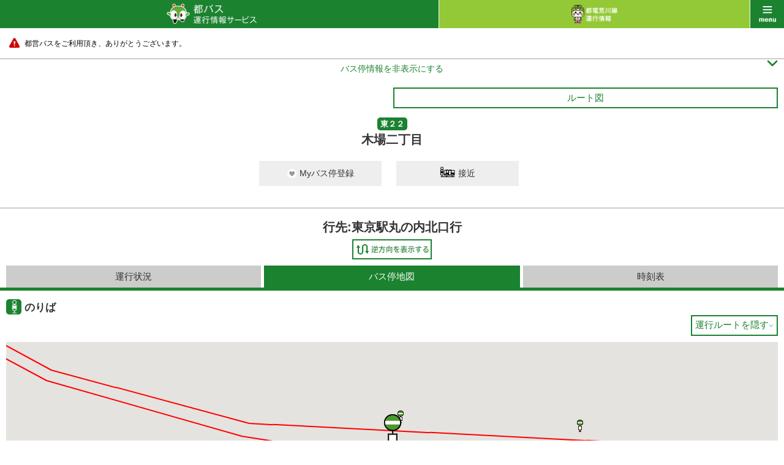

--- FILE ---
content_type: text/html;charset=UTF-8
request_url: https://tobus.jp/sp/blsys/stop/map?stopid=426&ud=1&poleno=1&routecode=63
body_size: 7160
content:






<!DOCTYPE html>
<html lang="ja" xml:lang="ja">
<head>
<meta charset="UTF-8" >
<meta http-equiv="Content-Type" Content="text/html;charset=UTF-8">
<meta name="viewport" content="width=device-width, initial-scale=1.0, maximum-scale=1.0, user-scalable=0" >
<meta name="format-detection" content="telephone=no" >
<title>バス停詳細地図 ｜都バス 運行情報サービス</title>
<meta name="description" content="" />
<meta name="keywords" content="" />
<link rel="stylesheet" href="/sp/resources/css/default.css?1727617979563" />
<link rel="stylesheet" href="/sp/resources/css/common.css?1727617979563"  />
<link rel="stylesheet" href="/sp/resources/css/style.css?1727617979563"  />
<link rel="stylesheet" href="/sp/resources/css/jquery.remodal.css?1727617979563"  />
<link rel="stylesheet" href="/sp/resources/common/css/commons.css?1727617979563"  />


<script type="text/javascript" src="/sp/blsys/js/commons.js?1727617979563" charset="utf-8"></script>
<script type="text/javascript" src="/sp/resources/js/jquery-1.11.1.min.js?1727617979563" charset="utf-8"></script>
<script type="text/javascript" src="/sp/resources/js/jquery-lineup.js?1727617979563" charset="utf-8"></script>
<script type="text/javascript" src="/sp/resources/js/default.js?1727617979563" charset="utf-8"></script>
<script type="text/javascript" src="/sp/resources/js/jquery.remodal.min.js?1727617979563" charset="utf-8"></script>
<script type="text/javascript" src="/sp/resources/common/js/commons.js?1727617979563" charset="utf-8"></script>
<script type="text/javascript" src="/sp/resources/common/js/storage.js?1727617979563" charset="utf-8"></script>
<script type="text/javascript" src="/sp/resources/common/js/cookie.js?1727617979563" charset="utf-8"></script>
<script type="text/javascript" src="/sp/resources/common/js/mybus.js?1727617979563" charset="utf-8"></script>
<script type="text/javascript" src="/sp/resources/common/js/myRoute.js?1727617979563" charset="utf-8"></script>
<script type="text/javascript" src="/sp/resources/common/js/geolocation.js?1727617979563" charset="utf-8"></script>
<script type="text/javascript" src="https://maps.google.com/maps/api/js?v=3&client=gme-neccorporation1&language=ja&region=jp&sensor=false&channel=customer?1727617979563" charset="utf-8"></script>
<script type="text/javascript" charset="utf-8" src="/sp/resources/common/js/following.js?1727617979563"></script>
<script type="text/javascript" charset="utf-8" src="/sp/resources/common/js/timetable.js?1727617979563"></script>
<script type="text/javascript" charset="utf-8" src="/sp/resources/common/js/wget.js?1727617979563"></script>
<script type="text/javascript" charset="utf-8" src="/sp/resources/common/js/geolocation.js?1727617979563"></script>
<script type="text/javascript" charset="utf-8" src="/sp/resources/common/js/TobusMaps.js?1727617979563"></script>
<script type="text/javascript" charset="utf-8" src="/sp/resources/common/js/route.js?1727617979563"></script>
<script type="text/javascript" charset="utf-8" src="/sp/resources/common/js/busstop.js?1727617979563"></script>


<script>
var TobusSpConstants = {
		MessageHelper: {
			"B07-01-009": "{0}時点の情報",
			"B07-01-022": "運行中止",
			"B07-01-035": "行先:{0}",
			"B07-01-049": "通過済み",
			"B07-01-050": "{0} 分待ち",
			"B07-01-051": "まもなく",
			"B17-01-003": "解除",
			"B17-01-012": "出発",
			"B17-01-013": "到着",
			"B17-01-014": "検索",
			"B17-01-015": "「{0}」 → 「{1}」のMyルートを解除しますか？",
			"B17-01-016": "全てのMyルートを解除しますか？",
			"B17-01-021": "データ保存に失敗しました。",
			"B17-01-022": "Myバス停/Myルートの取得に失敗しました。",
			"B17-01-023": "Myバス停/Myルートの登録に失敗しました。",
			"B17-01-024": "Myバス停/Myルートの解除に失敗しました。"
		},
		Config: {
			PredictMinute: 2.0
		},
		ServiceType: {
		  tobus: "tobus",
		  toden: "toden"
		}
	};
</script>
  </head>



<body id="bus" class="stop ___dummy">
    <div id="wrap">
        



<div id="header">
  <p id="title" class="link"><a href="/sp/blsys/top"><img src="/sp/resources/img/h_main_bus.png" alt="都バス 運行情報サービス" width="147"></a></p>
  <p id="another" class="link"><a href="/sp/tlsys/top"><img src="/sp/resources/img/h_main_train_02.png" alt="都電 運行情報サービス" width="75"></a></p>
  <p id="menu" class="link" data-onmodalopen="menuInit"><a href="javascript:void(0);">menu</a></p>
</div>
        


<div id="menu_list">
        <ul class="main">
	        <li class="bus"><a href="/sp/blsys/top">都バストップ</a></li>
			<li class="train"><a href="/sp/tlsys/top">都電トップ</a></li>
            <li class="main01"><a href="/sp/blsys/top/stop">バス停を探す</a></li>
            <li class="main02"><a href="/sp/blsys/top/move">運行状況を調べる</a></li>
            <li class="main06"><a href="/sp/blsys/mybus/edit?trn=top_move">Myバス停/ルート</a></li>
            <li class="main07"><a href="/sp/blsys/route?trn=top_move">系統から探す</a></li>
            <li class="main03"><a href="/sp/blsys/navi">都営交通ルート検索</a></li>
            <li class="main04"><a href="/sp/blsys/top/time">時刻表を見る</a></li>
            <li class="main05">
            <a href="javascript:void(0);" class="language"><img src="/sp/resources/img/h_language_l.png" width="150" alt="Language"><span class="font">&#59236;</span><span class="font" style="display:none">&#59239;</span></a>
            <ul>
			
                
            
                
                    <li><a href="?ln=en&poleno=1&stopid=426&routecode=63&ud=1">English<span class="font">&#59238;</span></a></li>
                
            
            </ul>
            </li>
        </ul>
        <ul class="sub clearfix">
            <li class="sub01"><a href="http://tobus.jp/blsys/navi?LCD=&VCD=ctop&ECD=txtrd&LCD=">音声読み上げ対応<span class="font">&#59238;</span></a></li>
            <li class="sub03"><a href="http://tobus.jp/blsys/navi?VCD=&ECD=srwrapbus&LCD=">車両検索/ラッピングバス検索<span class="font">&#59238;</span></a></li>
            <li class="sub04"><a href="/sp/blsys/usage">ご利用ガイド<span class="font">&#59238;</span></a></li>
            <li class="sub05"><a href="/sp/blsys/gallery">ギャラリー<span class="font">&#59238;</span></a></li>
            
            	<li class="sub06"><a href="/sp/blsys/questionnaire">アンケート</a></li>
            
            <li class="sub07"><a href="https://www.kotsu.metro.tokyo.jp/enq/index.html" target="_blank">お問合せ</a></li>
            <li class="sub08"><a href="/sp/blsys/disclaimer">免責事項</a></li>
            
                <li class="sub09"><a href="/sp/blsys/privacy">個人情報保護方針</a></li>
            
            <li class="sub10"><a href="http://www.kotsu.metro.tokyo.jp/" target="_blank">東京都交通局</a></li>
        </ul>

</div>
        


<div id="contents">
    
        
    




	<div class="caution telop telop-animation telop-speed0"><p class="marquee"><a href="#"><span style="color: #000000;">都営バスをご利用頂き、ありがとうございます。</span></a></p></div>




    <hr class="nomergin">
    <div id="main">
    
    	
        
        
        
        
    







<p class="simple_header_toggle toggle_btn">
  <a id="simple_header_switch" data-switch>
    <span class="toggle_txt" style="display:none">バス停情報を表示する<span class="font">&#59239;</span></span>
    <span class="toggle_txt">バス停情報を非表示にする<span class="font">&#59236;</span></span>
   </a>
</p>
<div class="header_warp">
    <div class="mybus_disp" style="display:none;"><span>Myバス停</span></div>
    <div class="mybus_disp_empty_box"></div>
    <div class="box10">
        <ul class="sub_nav clearfix">
            
            
            <li style="visibility:hidden;">
                <span class="toggle_btn"><a href="#line_list" class="btn_gw">鉄道乗換え</a></span>
            </li>
            
            <li>
            <a
               class="show_popup btn_gw"
               data-remodal-target="modal"
               data-onopen="showMap"
               data-url="/sp/blsys/route/map"
               data-param="routeid=63&trn=top_stop">
                 ルート図
            </a>
            </li>
        </ul>
        <p class="tc"><strong class="icn_gr">東２２</strong></p>
        <h1 class="title_bl_noborder">木場二丁目</h1>

           <div class="migration_message" style="display:none;"><span>「Myバス停/ルート」の保存方法が変更されましたので、Myバス停/ルート画面で登録情報の確認をお願いします。<br>確認は「<a href="{0}">こちら</a>」から</span></div>
           <div class="limit_message" style="display:none;"><span>Myバス停の登録は10件までとなります。</span></div>
           <div class="mybus_button" style="display:none;">
           <a href="#" id="mybusButton" data-mybus='{"code" : 426, "name_ja" : "木場二丁目" , "name_en" : "Kiba-Nichōme (Kiba 2)", "location" : {"lat" : 35.6694205 , "lng" : 139.8034385}}' >
               <span class="mybus">Myバス停登録</span>
               <span class="mybus_registered">Myバス停解除</span>
           </a>
            <a href="/sp/blsys/approaching?stopcode=426" class="">
                <span class="approaching_txt">接近</span>
            </a>
        </div>
    </div>
        <div class="title_bl_border"></div>

        
        <p class="mb5 fs20 tc" style="font-weight: bold;">行先:東京駅丸の内北口行</p>
        

        <table class="stop_table">
            <tr>
                <td></td>
                
                <td class="plr10 "><a href="?ud=2&poleno=2&stopid=426&routecode=63"><img src="/sp/resources/img/btn_change_l.png" width="130" alt="起終点入替"></a></td>
            </tr>
        </table>
</div>

<div id="simple_header">
  <a href="/sp/blsys/approaching?stopcode=426" class="">
      <span class="approaching_txt">接近</span>
  </a>
  <div class="title_bl_border"></div>
        
        <p class="mb5 fs20 tc" style="font-weight: bold;">行先:東京駅丸の内北口行</p>
        

        <table class="stop_table">
            <tr>
                <td></td>
                
                <td class="plr10 "><a href="?ud=2&poleno=2&stopid=426&routecode=63"><img src="/sp/resources/img/btn_change_l.png" width="130" alt="起終点入替"></a></td>
            </tr>
        </table>
</div>


<script type="text/javascript">
  var busLimit = 10;
  var url = "/sp/blsys/mybus/edit";
  var html = $('.migration_message').html();
  var str = html.replace("{0}",url);
  $('.migration_message').html(str);
</script>

			<div>
				<ul class="tab3 mlr10 clearfix">
					<li class="___dummy"><a href="/sp/blsys/stop?stopid=426&ud=1&poleno=1&routecode=63">運行状況</a></li>
					<li class="active"><a>バス停地図</a></li>
					<li class="___dummy"><a href="/sp/blsys/stop/time?stopid=426&ud=1&poleno=1&routecode=63">時刻表</a></li>
				</ul>
				<hr class="grn">
				<div id="stop_map" data-autostart="showMap">
                    
    					<p class="stop_icn"><span><img src="/sp/resources/img/icn_busstop_01.png" alt="" height="25"></span>のりば</p>
    					<p class="tr"><a href="javascript:return void(0);" data-route-hideroute="routemaps0" class="btn_gw">
                        <span class="toggle">運行ルートを隠す<span class="font">&#59236;</span></span>
                        <span class="toggle" style="display:none">運行ルートを表示<span class="font">&#59239;</span></span>
                        </a></p>
    					<div id="map_area">
    						<div id="routemaps0"
    						     data-map="route"
    						     data-url="/sp/blsys/route/jsonmap"
    						     data-param="routeid=63&stopid=1049"
    						     data-routeid="63"
    						     data-stopid="1049"
                                 data-alighting-alert-msg="降車専用です。"
    						     style="width:100%; height:360px; margin: 0 0 50px 0;"></div>
    					</div>
    					<p class="mt20"><a href="javascript:void(0);" data-route-gotomap="routemaps0" class="btn_gw">地図アプリで見る</a></p>
                        
                    
				</div>
				<ul class="m15 fs12 indent">
					<li>・バス停の位置は目安ですのでお早めにお出かけください。</li>
				</ul>
    
        
    



<div id="other_line">
    <p class="toggle_btn link_grn">
        <a href="#other_line_list"
        data-appendparam="" 
        data-url="" 
        data-onclick="true" 
        data-dirtype="/sp/blsys/stop/direction"
        data-otherroute="/sp/blsys/pole/busstoplist" 
        data-position="35.6694205,139.8034385" 
        data-param="stopid=426&ln=ja" 
        data-target="result"> 
            <span class="toggle_txt">このバス停の他の系統を見る<span class="font">&#59236;</span></span>
            <span class="toggle_txt" style="display:none">閉じる<span class="font">&#59239;</span></span>
        </a>
    </p>
    <div data-id="result" id="other_line_list" class="inner" style="display:none;"  data-error="データ取得失敗です。"> 
        <p>木場二丁目</p>
        <div data-result></div> 
        <div data-template style="display:none;"> 
            <dl data-name="pole">
                <dt data-name="polename"><span data-name="distance"><sub>m</sub></span></dt>
                <dd>
                    <ul data-name="list">
                        <li data-name="poleLink"><a href="#" data-name="link"><span  data-name="name">{0}行</span><span class="font">&#59238;</span></a></li>
                        <li data-name="destLink" class="info"><a href="#" data-name="link"><span class="approach">方面接近情報</span><span data-name="name">{0}方面</span><span class="font">&#59238;</span></a></li>
                    </ul>
                </dd>
            </dl>
        </div>
    </div>
</div>

<hr>

</div>
</div>
</div>

        



<div id="footer">
    <ul id="bottom_nav">
        <li><a href="http://tobus.jp/blsys/navi?VCD=&ECD=srwrapbus&LCD=">車両検索/ラッピングバス検索<span class="font">&#59238;</span></a></li>
        <li><a href="/sp/blsys/usage">ご利用ガイド<span class="font">&#59238;</span></a></li>
        <li><a href="/sp/blsys/gallery">ギャラリー<span class="font">&#59238;</span></a></li>
    </ul>
    <p id="pc"><a href="http://tobus.jp/blsys/navi?LCD="><span>PC版を見る</span></a></p>
    <ul class="links">
        
            <li><a href="/sp/blsys/questionnaire">アンケート</a>｜</li>
            <li><a href="https://www.kotsu.metro.tokyo.jp/enq/index.html">お問い合わせ</a></li>
            <li><a href="/sp/blsys/disclaimer">免責事項</a>｜</li>
            <li><a href="/sp/blsys/privacy">個人情報保護方針</a></li>
            <li><a href="http://www.kotsu.metro.tokyo.jp/">東京都交通局HP</a></li>
        
        
    </ul>
    <p id="copy"><img src="/sp/resources/img/logo_koutukyoku.png" width="98" alt="東京都交通局">Copyright© 2015 Bureau of Transportation. <br>Tokyo Metropolitan Government. <br>All Rights Reserved.</p>
</div>
<div style="display:none;" id="C00-00-017" >位置情報の取得に失敗しました。</div>
<div style="display:none;" id="C00-00-008" >データ取得失敗です。</div>
<div style="display:none;" id="C00-00-001" >お使いのブラウザはGPSに対応していません。</div>
<div style="display:none;" id="C00-00-002" >位置情報の取得に失敗しました。</div>
<div class="remodal" data-remodal-id="modal" data-remodal-options="hashTracking: false"></div>
<div class="remodal" data-remodal-id="carmonitor" data-remodal-options="hashTracking: false"></div>
    </div>
<div id="loading" style="display: none;"><img src="/sp/resources/img/img_loading_bus.png" alt="" width="64"></div>

<p id="pagetop"><a href="javascript:void(0);"><img src="/sp/resources/img/icn_pagetop.png" alt="トップへ戻る" width="60"></a></p>
</body>




<script type="text/javascript">
<!--
var TRAMINFOS = [{"carcode":"8502","lat":35.7396701,"lng":139.7297743},{"carcode":"8503","lat":35.7201562,"lng":139.7147916},{"carcode":"8504","lat":35.7528124,"lng":139.7387847},{"carcode":"8505","lat":35.7428819,"lng":139.7810069},{"carcode":"8803","lat":35.7517198,"lng":139.7510243},{"carcode":"8804","lat":35.7118402,"lng":139.7186979},{"carcode":"8805","lat":35.7510579,"lng":139.7521082},{"carcode":"8806","lat":35.7394097,"lng":139.7296701},{"carcode":"8807","lat":35.7291319,"lng":139.7250694},{"carcode":"8808","lat":35.7437326,"lng":139.7770138},{"carcode":"8809","lat":35.7502083,"lng":139.7375173},{"carcode":"9001","lat":35.7466666,"lng":139.7724305},{"carcode":"9002","lat":35.7508854,"lng":139.752552},{"carcode":"8901","lat":35.748559,"lng":139.7363194},{"carcode":"8903","lat":35.7513075,"lng":139.7526877},{"carcode":"7707","lat":35.7525868,"lng":139.7382899},{"carcode":"7701","lat":35.7336805,"lng":139.788802},{"carcode":"8905","lat":35.7497222,"lng":139.7668055},{"carcode":"8906","lat":35.7281423,"lng":139.7242361},{"carcode":"7702","lat":35.7355729,"lng":139.7859548},{"carcode":"8907","lat":35.7515125,"lng":139.752016},{"carcode":"8908","lat":35.7508951,"lng":139.7530425},{"carcode":"7703","lat":35.716493,"lng":139.7126562},{"carcode":"7704","lat":35.7517632,"lng":139.752258}];
CONFIG.MAP.position = new google.maps.LatLng(35.681382 , 139.766084);
CONFIG.MAP.zoom =  13;
CONFIG.MAP.mapTypeId = google.maps.MapTypeId.ROADMAP;
CONFIG.MAP.dom = document.getElementById("map_canvas");
CONFIG.MAP.zoomBorder = 15;
CONFIG.MAP.lineColor = "#FF0000";
CONFIG.MAP.lineWeight= 2;
CONFIG.MAP.trainZoomLevel = { min : 15 , max : 16};
CONFIG.MAP.IMAGE = {
	TramImagePath : "/sp/resources/img/tram/",
	AllowImagePath :"/sp/resources/img/gmap/arrow/",
	MarkerNormalImage:"/sp/resources/img/gmap/busstop.png",
	ShadowNormalImage:"/sp/resources/img/gmap/busstop_shadow.png",
	MarkerSelectedImage:"/sp/resources/img/gmap/busstopll.png",
	ShadowSelectedImage:"/sp/resources/img/gmap/busstopll_shadow.png",
	MapBusMarkerImageGreenNS:"/sp/resources/img/gmap/busmarker/gr_ns.png",
	MapBusMarkerImageGreenFC:"/sp/resources/img/gmap/busmarker/gr_fc.png",
	MapBusMarkerImageGreenFF:"/sp/resources/img/gmap/busmarker/gr_ff.png",
	MapBusMarkerImageGreenWrapNS:"/sp/resources/img/gmap/busmarker/gr_wrap_ns.png",
	MapBusMarkerImageGreenWrapFC:"/sp/resources/img/gmap/busmarker/gr_wrap_fc.png",
	MapBusMarkerImageGreenWrapFF:"/sp/resources/img/gmap/busmarker/gr_wrap_ff.png",
	MapBusMarkerImageOrangeNS:"/sp/resources/img/gmap/busmarker/or_ns.png",
	MapBusMarkerImageOrangeFC:"/sp/resources/img/gmap/busmarker/or_fc.png",
	MapBusMarkerImageOrangeFF:"/sp/resources/img/gmap/busmarker/or_ff.png",
	MapBusMarkerImageOrangeWrapNS:"/sp/resources/img/gmap/busmarker/or_wrap_ns.png",
	MapBusMarkerImageOrangeWrapFC:"/sp/resources/img/gmap/busmarker/or_wrap_fc.png",
	MapBusMarkerImageOrangeWrapFF:"/sp/resources/img/gmap/busmarker/or_wrap_ff.png",
	MapBusMarkerImageGreenNSCancel:"/sp/resources/img/gmap/busmarker/gr_ns_cancel.png",
	MapBusMarkerImageGreenFCCancel:"/sp/resources/img/gmap/busmarker/gr_fc_cancel.png",
	MapBusMarkerImageGreenFFCancel:"/sp/resources/img/gmap/busmarker/gr_ff_cancel.png",
	MapBusMarkerImageGreenWrapNSCancel:"/sp/resources/img/gmap/busmarker/gr_wrap_ns_cancel.png",
	MapBusMarkerImageGreenWrapFCCancel:"/sp/resources/img/gmap/busmarker/gr_wrap_fc_cancel.png",
	MapBusMarkerImageGreenWrapFFCancel:"/sp/resources/img/gmap/busmarker/gr_wrap_ff_cancel.png",
	MapBusMarkerImageOrangeNSCancel:"/sp/resources/img/gmap/busmarker/or_ns_cancel.png",
	MapBusMarkerImageOrangeFCCancel:"/sp/resources/img/gmap/busmarker/or_fc_cancel.png",
	MapBusMarkerImageOrangeFFCancel:"/sp/resources/img/gmap/busmarker/or_ff_cancel.png",
	MapBusMarkerImageOrangeWrapNSCancel:"/sp/resources/img/gmap/busmarker/or_wrap_ns_cancel.png",
	MapBusMarkerImageOrangeWrapFCCancel:"/sp/resources/img/gmap/busmarker/or_wrap_fc_cancel.png",
	MapBusMarkerImageOrangeWrapFFCancel:"/sp/resources/img/gmap/busmarker/or_wrap_ff_cancel.png",
};
CONFIG.MAP.TramTrackColor = "#00CC00";
CONFIG.MAP.TramStrokeOpacity = 0.5;
CONFIG.MAP.TramStrokeWeight = 4.0;
CONFIG.MAP.TramSelectZoomLevel = 15;

var _onload = window.onload;
window.onload = function(){
	$.fx.speeds._default = DEFINE.SPEED.DEFAULT;
	$.fx.speeds.scroll = DEFINE.SPEED.SCROLL;
	$.fx.speeds.slide = DEFINE.SPEED.SLIDE;
	if(typeof _onload === 'function'){
		_onload();
	}
}

//-->
</script>

</html>

--- FILE ---
content_type: application/javascript;charset=UTF-8
request_url: https://tobus.jp/sp/resources/js/jquery.remodal.min.js?1727617979563
body_size: 2446
content:
/*
 *  Remodal - v0.3.0
 *  Flat, responsive, lightweight, easy customizable modal window plugin with declarative state notation and hash tracking.
 *  http://vodkabears.github.io/remodal/
 *
 *  Made by Ilya Makarov
 *  Under MIT License
 */
!function(a){"use strict";function b(a){var b=a.css("transition-duration")||a.css("-webkit-transition-duration")||a.css("-moz-transition-duration")||a.css("-o-transition-duration")||a.css("-ms-transition-duration")||0,c=a.css("transition-delay")||a.css("-webkit-transition-delay")||a.css("-moz-transition-delay")||a.css("-o-transition-delay")||a.css("-ms-transition-delay")||0;return 1e3*(parseFloat(b)+parseFloat(c))}function c(){if(a(document.body).height()<=a(window).height())return 0;var b,c,d=document.createElement("div"),e=document.createElement("div");return d.style.visibility="hidden",d.style.width="100px",document.body.appendChild(d),b=d.offsetWidth,d.style.overflow="scroll",e.style.width="100%",d.appendChild(e),c=e.offsetWidth,d.parentNode.removeChild(d),b-c}function d(){var b=a(document.body),d=parseInt(b.css("padding-right"),10)+c();b.css("padding-right",d+"px"),a("html, body").addClass(k+"_lock")}function e(){var b=a(document.body),d=parseInt(b.css("padding-right"),10)-c();b.css("padding-right",d+"px"),a("html, body").removeClass(k+"_lock")}function f(a){var b,c,d,e,f={};for(a=a.replace(/\s*:\s*/g,":").replace(/\s*,\s*/g,","),b=a.split(","),e=0,c=b.length;c>e;e++)b[e]=b[e].split(":"),d=b[e][1],("string"==typeof d||d instanceof String)&&(d="true"===d||("false"===d?!1:d)),("string"==typeof d||d instanceof String)&&(d=isNaN(d)?d:+d),f[b[e][0]]=d;return f}function g(c,d){var e,f,g,h=this;h.settings=a.extend({},l,d),h.$body=a(document.body),h.$bg=a("."+k+"-bg"),h.$closeButton=a("<a href='#'>").addClass(k+"-close"),h.$overlay=a("<div>").addClass(k+"-overlay"),h.$modal=c,h.$modal.addClass(k),h.$modal.css("visibility","visible"),h.$modal.append(h.$closeButton),h.$overlay.append(h.$modal),h.$body.append(h.$overlay),h.$confirmButton=h.$modal.find("."+k+"-confirm"),h.$cancelButton=h.$modal.find("."+k+"-cancel"),e=b(h.$overlay),f=b(h.$modal),g=b(h.$bg),h.td=f>e?f:e,h.td=g>h.td?g:h.td,h.$closeButton.bind("click."+k,function(a){a.preventDefault(),h.close()}),h.$cancelButton.bind("click."+k,function(a){a.preventDefault(),h.$modal.trigger("cancel"),h.settings.closeOnCancel&&h.close()}),h.$confirmButton.bind("click."+k,function(a){a.preventDefault(),h.$modal.trigger("confirm"),h.settings.closeOnConfirm&&h.close()}),a(document).bind("keyup."+k,function(a){27===a.keyCode&&h.settings.closeOnEscape&&h.close()}),h.$overlay.bind("click."+k,function(b){var c=a(b.target);c.hasClass(k+"-overlay")&&h.settings.closeOnAnyClick&&h.close()}),h.index=a[k].lookup.push(h)-1,h.busy=!1}function h(b,c){var d,e,f=location.hash.replace("#","");if("undefined"==typeof c&&(c=!0),f){try{e=a("[data-"+k+"-id="+f.replace(new RegExp("/","g"),"\\/")+"]")}catch(g){}e&&e.length&&(d=a[k].lookup[e.data(k)],d&&d.settings.hashTracking&&d.open())}else c&&i&&!i.busy&&i.settings.hashTracking&&i.close()}var i,j,k="remodal",l={hashTracking:!0,closeOnConfirm:!0,closeOnCancel:!0,closeOnEscape:!0,closeOnAnyClick:!0};g.prototype.open=function(){if(!this.busy){var b,c=this;c.busy=!0,c.$modal.trigger("open"),b=c.$modal.attr("data-"+k+"-id"),b&&c.settings.hashTracking&&(j=a(window).scrollTop(),location.hash=b),i&&i!==c&&(i.$overlay.hide(),i.$body.removeClass(k+"_active")),i=c,d(),c.$overlay.show(),setTimeout(function(){c.$body.addClass(k+"_active"),setTimeout(function(){c.busy=!1,c.$modal.trigger("opened")},c.td+50)},25)}},g.prototype.close=function(){if(!this.busy){this.busy=!0,this.$modal.trigger("close");var b=this;b.settings.hashTracking&&b.$modal.attr("data-"+k+"-id")===location.hash.substr(1)&&(location.hash="",a(window).scrollTop(j)),b.$body.removeClass(k+"_active"),setTimeout(function(){b.$overlay.hide(),e(),b.busy=!1,b.$modal.trigger("closed")},b.td+50)}},a[k]={lookup:[]},a.fn[k]=function(b){var c,d;return this.each(function(e,f){d=a(f),null==d.data(k)&&(c=new g(d,b),d.data(k,c.index),c.settings.hashTracking&&d.attr("data-"+k+"-id")===location.hash.substr(1)&&c.open())}),c},a(document).ready(function(){a(document).on("click","[data-"+k+"-target]",function(b){b.preventDefault();var c=b.currentTarget,d=c.getAttribute("data-"+k+"-target"),e=a("[data-"+k+"-id="+d+"]");a[k].lookup[e.data(k)].open()}),a(document).find("."+k).each(function(b,c){var d=a(c),e=d.data(k+"-options");e?("string"==typeof e||e instanceof String)&&(e=f(e)):e={},d[k](e)})}),a(window).bind("hashchange."+k,h)}(window.jQuery||window.Zepto);

--- FILE ---
content_type: application/javascript;charset=UTF-8
request_url: https://tobus.jp/sp/resources/common/js/route.js?1727617979563
body_size: 3398
content:
/*
 * Copyright (C) 2015-2019 Bureau of Transportation. Tokyo Metropolitan Government. All Rights Reserved.
 */
/**
 * 系統一覧選択
 * JavaScriptファイル
 */
var RouteScript = function(){
	var self = this;
	/**
	 * 入力チェックを行う
	 * @param text テキスト(String)
	 */
	this.validate = function(text){
		return text.length > 0 && text.length <= 100;
	}

	/**
	 * 部分一致検索可能か
	 * @param text テキスト(String)
	 * @return 2文字以上またはひらがな、カタカナ、アルファベット(全角半角)以外の場合true
	 */
	this.canFindPartial = function(text){
		if(text.length > 1){
			return false;
		}
		var test = window.CheckUtils;
		return test.isStartedHiragana(text) || test.isStartedKatakana(text) || test.isStartedAlfa(text);
	}
	/**
	 * 検索を行う
	 * @param regex 正規表現(RegExp)
	 * @param list 検索対象文字列リスト(String)
	 * @return 検索対象文字列リストの中に正規表現に一致するものがあればtrue
	 */
	this.search = function(regex , list){
		for(var i in list){
			if(regex.exec(list[i].toUpperCase())){
				return true;
			}
		}
		return false;
	}

	/**
	 * 正規表現クラスを作成する.
	 * @param keyword キーワード(String)
	 * @return 正規表現クラス(RegExp)
	 */
	this.makeRegExp = function(keyword){
		keyword = keyword.toUpperCase();
		var ans =  keyword.replace(/[\[\]\-\.\|\/\?]/g , function(s){ return "\\" + s;  }).trim();
		ans = ans.replace(/[0-9]/g, function(s) {
			var __ = ['０','１','２','３','４','５','６','７','８','９'];
		    return __[parseInt(s)];
		});
		var pattern = self.canFindPartial(ans) ? "^" + ans : ans;
		return new RegExp(pattern);
	}

	this.filter = function(pole , isTimetable, index , max , list , refs){
		var right = isTimetable ? "right_t_StoppoleMasterkey" : "rightStoppoleMasterkey" ;
		var left =  isTimetable ? "left_t_StoppoleMasterkey" : "leftStoppoleMasterkey" ;
		var _poleNo = ["rightPoleno" , "leftPoleno"];

		for(var i in list){
			if(list[i] == pole["stopCode"]) return {ud : 0 , pole:0};
		}
		var ud = 2;
		var _poleKey = _poleNo[1];
		if(refs == undefined){
			refs = right;
			ud = 1;
			_poleKey = _poleNo[0];
		}
		var poleNo = pole[refs];
		if(poleNo == undefined || poleNo == "0" ){
			if(refs ==  left){
				return {ud : 0 , pole:0};
			}
			return self.filter(pole , isTimetable, index , max  , list , left);
		}
		return { ud : ud , pole : parseInt(pole[_poleKey])};
	};

	/**
	 * バスの詳細リストを表示する.
	 * ・詳細リストがない場合、Ajax処理でとりにいく
	 * ・既にリストがある場合、それを表示する
	 * @param obj jQueryオブジェクト
	 * @param nexturl 次の遷移先URL
	 * @return void
	 */
	this.showBusStopList = function(obj , nexturl){
		 $.ajax({
		        url : obj.data("url") ,
		        cache : false ,
		        dataType: 'json' ,
		        beforeSend :  function(){
		            obj.stop(true, false).hide();
		            window.showLoading();
		        },

		        error : function(e) {
		        	alert(DEFINE.ROUTE_ERROR );
		        	obj.stop(true, false).slideUp("slide");
		        },

		        success : function(json) {
		            if (json.status == 1) {
		                // データ取得成功
		                dataFlag = true;
		                var ul = obj;
		                var url = nexturl.match(/\?/) ? nexturl + "&" : nexturl + "?";
		                var type = false;
		                var timetable = true;
		                var length = json.data.length;
		                var list = [];
		                for (i in json.data) {
		                	var filter = self.filter(json.data[i], timetable ,i,  length , list);
		                	var poleNo = filter.pole;
		                	var ud = filter.ud;
		                	if(poleNo == 0){
		                		continue;
		                	}
		                	list.push(json.data[i].stopCode);
		                    var li = $("<li></li>");
		                    var append = "";
                            var pole = poleNo;
                            append = parseInt(pole) == 0 ? "&ud=1" : "&poleno=" + pole + "&ud=" + ud;
		                    var a = $("<a></a>");
		                    var modalPath = ul.data("modalpath") + "&trn=" + trnVal + "&routeTopCode=" + json.data[i].routeTopCode + "&stopid=" + json.data[i].stopCode;
		                    var terminalUrl = window.appendParam(url + "routecode=" + json.data[i].routeTopCode + "&stopid=" + json.data[i].stopCode + append);
		                    li.append(a.html( json.data[i].stopName + '<span class="font">&#59238;</span>'));
		                    li.attr({"class":"show","data-prefix":modalPath,"data-terminalurl":terminalUrl});
		                    ul.append(li);
		                }
		                obj.stop(true, false).slideDown("slide");
		            } else {
		                // データ取得失敗
		                alert(DEFINE.ROUTE_ERROR);
		                obj.stop(true, false).slideUp("slide");
		            }
		        },
		        complete : function(json){
		        	window.hideLoading();
		        }
		    });
	}

}


$(function(){
	var _this = new RouteScript();
	/** キーワード検索の定義 */
	$('.search_form input[type="submit"]').click(function(){
		$('.common_error').hide();
		// 検索キーワード
        var keyword = $("#routeSearchKeyword").val();
        if (_this.validate(keyword) == false) {
            $('#JSErrMsg').show();
            $('[data-togglelist]').show();
            return false;
        }
        var regex =_this.makeRegExp(keyword);
        var count = 0;
        // 検索キーワードを検索
        for ( i in routeList ){
        	var data = routeList[i];
        	var str = "#searchID" + data.routeTopCode;
        	if(_this.search(regex , data.searchData)){
        		$(str).show();
        		count++;
        	}else{
        		$(str).hide();
        	}
        }
        if(count == 0){
        	$('#C00-00-011').show();
        	$('[data-togglelist]').show();
        }
		return false;
	});

	/**
	 * 一覧クリック定義
	 */
	$('[data-list]').click(function(e){
		var obj = $($(this).attr("href"));
		if(obj.find("li").size()){
			return false;
		}
		e.stopPropagation();
		e.stopImmediatePropagation();
		if(obj.css("display") == "none" || obj.is(":hidden")){
			_this.showBusStopList(obj , nexturl);
		}
		return false;
	});
});